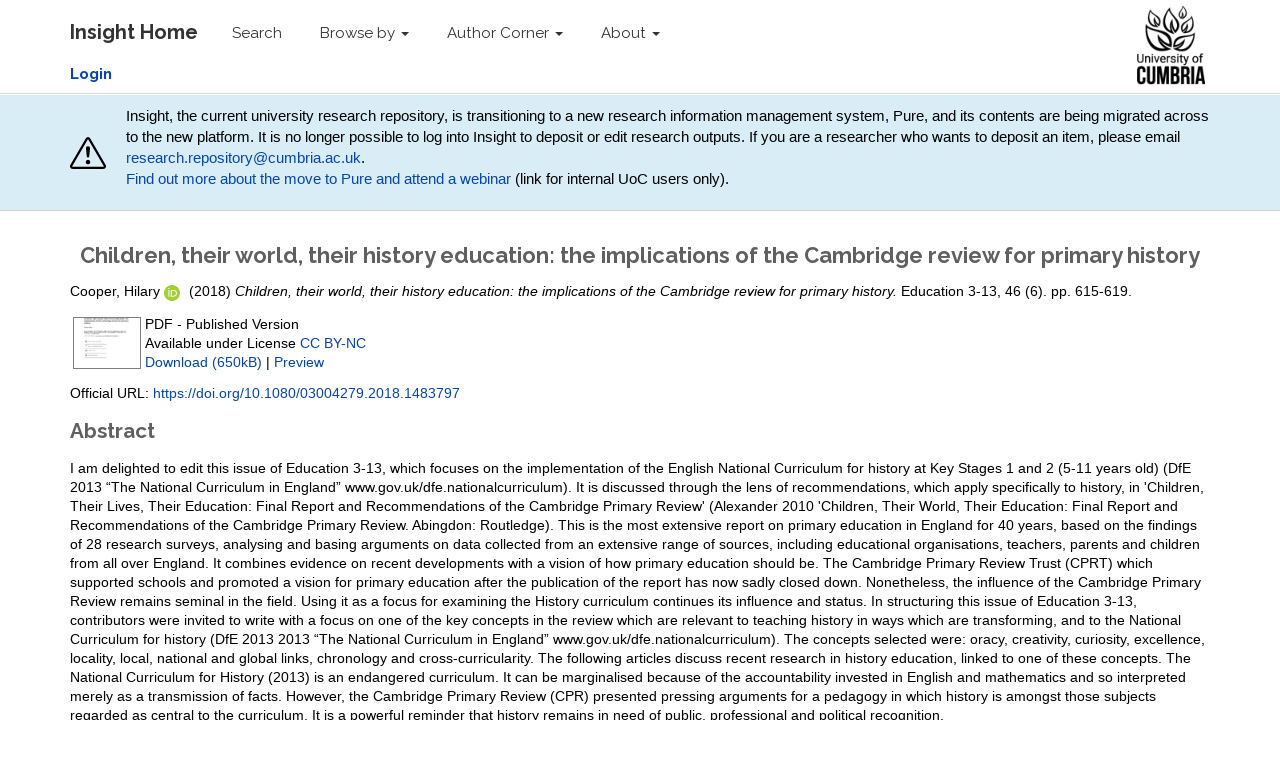

--- FILE ---
content_type: text/html; charset=utf-8
request_url: https://insight.cumbria.ac.uk/id/eprint/4059/
body_size: 46297
content:
<!DOCTYPE html>
<html xmlns="http://www.w3.org/1999/xhtml">
  <head>
    <meta charset="utf-8" />
    <meta http-equiv="X-UA-Compatible" content="IE=edge" />
    <meta name="viewport" content="width=device-width, initial-scale=1" />
    <!-- The above 3 meta tags *must* come first in the head; any other head content must come *after* these tags -->
    <meta name="description" content="Insight is the online home for the research outputs produced by researchers and staff of the University of Cumbria." />
    <meta name="keywords" content="Insight, research, papers, open access, output, journal, journals, repository, archive" />
    <meta name="author" content="Sebastian Meer" />
    <meta name="robots" content="index,follow" />
    <link rel="icon" href="/images/favicon.ico" />
    <title> Children, their world, their history education: the implications of the Cambridge review for primary history  - Insight</title>
    <!-- CSS -->
    <link href="/style/style.css" rel="stylesheet" />
    <meta name="eprints.eprintid" content="4059" />
<meta name="eprints.rev_number" content="26" />
<meta name="eprints.eprint_status" content="archive" />
<meta name="eprints.userid" content="3117" />
<meta name="eprints.dir" content="disk0/00/00/40/59" />
<meta name="eprints.datestamp" content="2018-09-21 11:15:14" />
<meta name="eprints.lastmod" content="2025-11-04 08:00:44" />
<meta name="eprints.status_changed" content="2018-09-21 11:15:14" />
<meta name="eprints.type" content="article" />
<meta name="eprints.metadata_visibility" content="show" />
<meta name="eprints.item_issues_count" content="1" />
<meta name="eprints.sword_depositor" content="3117" />
<meta name="eprints.creators_name" content="Cooper, Hilary" />
<meta name="eprints.creators_id" content="Hilary.Cooper@Cumbria.ac.uk" />
<meta name="eprints.creators_orcid" content="0000-0001-7468-9910" />
<meta name="eprints.title" content="Children, their world, their history education: the implications of the Cambridge review for primary history" />
<meta name="eprints.ispublished" content="pub" />
<meta name="eprints.divisions" content="Q11" />
<meta name="eprints.keywords" content="education; life-span and life-course studies" />
<meta name="eprints.abstract" content="I am delighted to edit this issue of Education 3-13, which focuses on the implementation of the English National Curriculum for history at Key Stages 1 and 2 (5-11 years old) (DfE 2013 “The National Curriculum in England” www.gov.uk/dfe.nationalcurriculum). It is discussed through the lens of recommendations, which apply specifically to history, in 'Children, Their Lives, Their Education: Final Report and Recommendations of the Cambridge Primary Review' (Alexander 2010 'Children, Their World, Their Education: Final Report and Recommendations of the Cambridge Primary Review. Abingdon: Routledge). This is the most extensive report on primary education in England for 40 years, based on the findings of 28 research surveys, analysing and basing arguments on data collected from an extensive range of sources, including educational organisations, teachers, parents and children from all over England. It combines evidence on recent developments with a vision of how primary education should be. The Cambridge Primary Review Trust (CPRT) which supported schools and promoted a vision for primary education after the publication of the report has now sadly closed down. Nonetheless, the influence of the Cambridge Primary Review remains seminal in the field. Using it as a focus for examining the History curriculum continues its influence and status. In structuring this issue of Education 3-13, contributors were invited to write with a focus on one of the key concepts in the review which are relevant to teaching history in ways which are transforming, and to the National Curriculum for history (DfE 2013 2013 “The National Curriculum in England” www.gov.uk/dfe.nationalcurriculum). The concepts selected were: oracy, creativity, curiosity, excellence, locality, local, national and global links, chronology and cross-curricularity. The following articles discuss recent research in history education, linked to one of these concepts. The National Curriculum for History (2013) is an endangered curriculum. It can be marginalised because of the accountability invested in English and mathematics and so interpreted merely as a transmission of facts. However, the Cambridge Primary Review (CPR) presented pressing arguments for a pedagogy in which history is amongst those subjects regarded as central to the curriculum. It is a powerful reminder that history remains in need of public, professional and political recognition." />
<meta name="eprints.date" content="2018-08-06" />
<meta name="eprints.date_type" content="published" />
<meta name="eprints.publisher" content="Taylor &amp; Francis (Routledge) for Association for the Study of Primary Education (ASPE)" />
<meta name="eprints.id_number" content="10.1080/03004279.2018.1483797" />
<meta name="eprints.official_url" content="https://doi.org/10.1080/03004279.2018.1483797" />
<meta name="eprints.full_text_status" content="public" />
<meta name="eprints.publication" content="Education 3-13" />
<meta name="eprints.volume" content="46" />
<meta name="eprints.number" content="6" />
<meta name="eprints.pagerange" content="615-619" />
<meta name="eprints.refereed" content="TRUE" />
<meta name="eprints.issn" content="1475-7575" />
<meta name="eprints.coversheets_dirty" content="FALSE" />
<meta name="eprints.dates_date" content="2018-08-06" />
<meta name="eprints.dates_date_type" content="published" />
<meta name="eprints.hoa_compliant" content="308" />
<meta name="eprints.hoa_date_pub" content="2018-08-06" />
<meta name="eprints.hoa_date_fcd" content="2018-11-02" />
<meta name="eprints.hoa_date_foa" content="2020-02-21" />
<meta name="eprints.hoa_version_fcd" content="VoR" />
<meta name="eprints.hoa_exclude" content="FALSE" />
<meta name="eprints.hoa_gold" content="FALSE" />
<meta name="eprints.citation" content="  Cooper, Hilary    ORCID logo ORCID: https://orcid.org/0000-0001-7468-9910  &lt;https://orcid.org/0000-0001-7468-9910&gt;   (2018) Children, their world, their history education: the implications of the Cambridge review for primary history.  Education 3-13, 46  (6).   pp. 615-619.        " />
<meta name="eprints.document_url" content="https://insight.cumbria.ac.uk/id/eprint/4059/1/Cooper_EditorialChildrenTheir.pdf" />
<meta name="eprints.subjects" content="300 SOCIAL SCIENCES &lt;https://insight.cumbria.ac.uk/view/subjects/Z4.html&gt; &gt; 370 EDUCATION &lt;https://insight.cumbria.ac.uk/view/subjects/Z48.html&gt; &gt; 372 Primary education (incl. primary subject content) &lt;https://insight.cumbria.ac.uk/view/subjects/Z483.html&gt;" />
<link href="http://purl.org/DC/elements/1.0/" rel="schema.DC" />
<meta name="DC.relation" content="https://insight.cumbria.ac.uk/id/eprint/4059/" />
<meta name="DC.title" content="Children, their world, their history education: the implications of the Cambridge review for primary history" />
<meta name="DC.creator" content="Cooper, Hilary" />
<meta name="DC.subject" content="372 Primary education (incl. primary subject content)" />
<meta name="DC.description" content="I am delighted to edit this issue of Education 3-13, which focuses on the implementation of the English National Curriculum for history at Key Stages 1 and 2 (5-11 years old) (DfE 2013 “The National Curriculum in England” www.gov.uk/dfe.nationalcurriculum). It is discussed through the lens of recommendations, which apply specifically to history, in 'Children, Their Lives, Their Education: Final Report and Recommendations of the Cambridge Primary Review' (Alexander 2010 'Children, Their World, Their Education: Final Report and Recommendations of the Cambridge Primary Review. Abingdon: Routledge). This is the most extensive report on primary education in England for 40 years, based on the findings of 28 research surveys, analysing and basing arguments on data collected from an extensive range of sources, including educational organisations, teachers, parents and children from all over England. It combines evidence on recent developments with a vision of how primary education should be. The Cambridge Primary Review Trust (CPRT) which supported schools and promoted a vision for primary education after the publication of the report has now sadly closed down. Nonetheless, the influence of the Cambridge Primary Review remains seminal in the field. Using it as a focus for examining the History curriculum continues its influence and status. In structuring this issue of Education 3-13, contributors were invited to write with a focus on one of the key concepts in the review which are relevant to teaching history in ways which are transforming, and to the National Curriculum for history (DfE 2013 2013 “The National Curriculum in England” www.gov.uk/dfe.nationalcurriculum). The concepts selected were: oracy, creativity, curiosity, excellence, locality, local, national and global links, chronology and cross-curricularity. The following articles discuss recent research in history education, linked to one of these concepts. The National Curriculum for History (2013) is an endangered curriculum. It can be marginalised because of the accountability invested in English and mathematics and so interpreted merely as a transmission of facts. However, the Cambridge Primary Review (CPR) presented pressing arguments for a pedagogy in which history is amongst those subjects regarded as central to the curriculum. It is a powerful reminder that history remains in need of public, professional and political recognition." />
<meta name="DC.publisher" content="Taylor &amp; Francis (Routledge) for Association for the Study of Primary Education (ASPE)" />
<meta name="DC.date" content="2018-08-06" />
<meta name="DC.type" content="Article" />
<meta name="DC.type" content="PeerReviewed" />
<meta name="DC.format" content="application/pdf" />
<meta name="DC.language" content="en" />
<meta name="DC.rights" content="cc_by_nc_4" />
<meta name="DC.identifier" content="https://insight.cumbria.ac.uk/id/eprint/4059/1/Cooper_EditorialChildrenTheir.pdf" />
<meta name="DC.identifier" content="  Cooper, Hilary    ORCID logo ORCID: https://orcid.org/0000-0001-7468-9910  &lt;https://orcid.org/0000-0001-7468-9910&gt;   (2018) Children, their world, their history education: the implications of the Cambridge review for primary history.  Education 3-13, 46  (6).   pp. 615-619.        " />
<meta name="DC.relation" content="https://doi.org/10.1080/03004279.2018.1483797" />
<meta name="DC.relation" content="10.1080/03004279.2018.1483797" />
<meta name="DC.identifier" content="10.1080/03004279.2018.1483797" />
<!-- Highwire Press meta tags -->
<meta name="citation_title" content="Children, their world, their history education: the implications of the Cambridge review for primary history" />
<meta name="citation_author" content="Cooper, Hilary" />
<meta name="citation_publication_date" content="2018/08/06" />
<meta name="citation_online_date" content="2018/09/21" />
<meta name="citation_journal_title" content="Education 3-13" />
<meta name="citation_issn" content="1475-7575" />
<meta name="citation_volume" content="46" />
<meta name="citation_issue" content="6" />
<meta name="citation_firstpage" content="615" />
<meta name="citation_lastpage" content="619" />
<meta name="citation_pdf_url" content="https://insight.cumbria.ac.uk/id/eprint/4059/1/Cooper_EditorialChildrenTheir.pdf" />
<meta name="citation_date" content="2018/08/06" />
<meta name="citation_cover_date" content="2018/08/06" />
<meta name="citation_publisher" content="Taylor &amp; Francis (Routledge) for Association for the Study of Primary Education (ASPE)" />
<meta name="citation_abstract" content="I am delighted to edit this issue of Education 3-13, which focuses on the implementation of the English National Curriculum for history at Key Stages 1 and 2 (5-11 years old) (DfE 2013 “The National Curriculum in England” www.gov.uk/dfe.nationalcurriculum). It is discussed through the lens of recommendations, which apply specifically to history, in 'Children, Their Lives, Their Education: Final Report and Recommendations of the Cambridge Primary Review' (Alexander 2010 'Children, Their World, Their Education: Final Report and Recommendations of the Cambridge Primary Review. Abingdon: Routledge). This is the most extensive report on primary education in England for 40 years, based on the findings of 28 research surveys, analysing and basing arguments on data collected from an extensive range of sources, including educational organisations, teachers, parents and children from all over England. It combines evidence on recent developments with a vision of how primary education should be. The Cambridge Primary Review Trust (CPRT) which supported schools and promoted a vision for primary education after the publication of the report has now sadly closed down. Nonetheless, the influence of the Cambridge Primary Review remains seminal in the field. Using it as a focus for examining the History curriculum continues its influence and status. In structuring this issue of Education 3-13, contributors were invited to write with a focus on one of the key concepts in the review which are relevant to teaching history in ways which are transforming, and to the National Curriculum for history (DfE 2013 2013 “The National Curriculum in England” www.gov.uk/dfe.nationalcurriculum). The concepts selected were: oracy, creativity, curiosity, excellence, locality, local, national and global links, chronology and cross-curricularity. The following articles discuss recent research in history education, linked to one of these concepts. The National Curriculum for History (2013) is an endangered curriculum. It can be marginalised because of the accountability invested in English and mathematics and so interpreted merely as a transmission of facts. However, the Cambridge Primary Review (CPR) presented pressing arguments for a pedagogy in which history is amongst those subjects regarded as central to the curriculum. It is a powerful reminder that history remains in need of public, professional and political recognition." />
<meta name="citation_language" content="en" />
<meta name="citation_keywords" content="education; life-span and life-course studies; 372 Primary education (incl. primary subject content)" />
<!-- PRISM meta tags -->
<link href="https://www.w3.org/submissions/2020/SUBM-prism-20200910/" rel="schema.prism" />
<meta name="prism.dateReceived" content="2018-09-21T11:15:14" />
<meta name="prism.modificationDate" content="2025-11-04T08:00:44" />
<meta name="prism.pageRange" content="615-619" />
<meta name="prism.startingPage" content="615" />
<meta name="prism.endingPage" content="619" />
<meta name="prism.issn" content="1475-7575" />
<meta name="prism.publicationName" content="Education 3-13" />
<meta name="prism.volume" content="46" />
<meta name="prism.number" content="6" />
<meta name="prism.link" content="https://doi.org/10.1080/03004279.2018.1483797" />
<meta name="prism.keyword" content="education" />
<meta name="prism.keyword" content="life-span and life-course studies" />
<meta name="prism.keyword" content="372 Primary education (incl. primary subject content)" />
<link href="https://insight.cumbria.ac.uk/id/eprint/4059/" rel="canonical" />
<link type="text/n3" title="RDF+N3" href="https://insight.cumbria.ac.uk/cgi/export/eprint/4059/RDFN3/cumbria-eprint-4059.n3" rel="alternate" />
<link type="text/plain" title="Refer" href="https://insight.cumbria.ac.uk/cgi/export/eprint/4059/Refer/cumbria-eprint-4059.refer" rel="alternate" />
<link type="text/csv; charset=utf-8" title="Multiline CSV" href="https://insight.cumbria.ac.uk/cgi/export/eprint/4059/CSV/cumbria-eprint-4059.csv" rel="alternate" />
<link type="text/plain; charset=utf-8" title="ASCII Citation" href="https://insight.cumbria.ac.uk/cgi/export/eprint/4059/Text/cumbria-eprint-4059.txt" rel="alternate" />
<link type="text/plain; charset=utf-8" title="BibTeX" href="https://insight.cumbria.ac.uk/cgi/export/eprint/4059/BibTeX/cumbria-eprint-4059.bib" rel="alternate" />
<link type="application/rdf+xml" title="RDF+XML" href="https://insight.cumbria.ac.uk/cgi/export/eprint/4059/RDFXML/cumbria-eprint-4059.rdf" rel="alternate" />
<link type="text/xml; charset=utf-8" title="RIOXX2 XML" href="https://insight.cumbria.ac.uk/cgi/export/eprint/4059/RIOXX2/cumbria-eprint-4059.xml" rel="alternate" />
<link type="text/plain" title="Reference Manager" href="https://insight.cumbria.ac.uk/cgi/export/eprint/4059/RIS/cumbria-eprint-4059.ris" rel="alternate" />
<link type="text/plain" title="RDF+N-Triples" href="https://insight.cumbria.ac.uk/cgi/export/eprint/4059/RDFNT/cumbria-eprint-4059.nt" rel="alternate" />
<link type="application/atom+xml;charset=utf-8" title="Atom" href="https://insight.cumbria.ac.uk/cgi/export/eprint/4059/Atom/cumbria-eprint-4059.xml" rel="alternate" />
<link type="application/json; charset=utf-8" title="JSON" href="https://insight.cumbria.ac.uk/cgi/export/eprint/4059/JSON/cumbria-eprint-4059.js" rel="alternate" />
<link type="text/plain" title="RefWorks" href="https://insight.cumbria.ac.uk/cgi/export/eprint/4059/RefWorks/cumbria-eprint-4059.ref" rel="alternate" />
<link type="text/plain; charset=utf-8" title="Simple Metadata" href="https://insight.cumbria.ac.uk/cgi/export/eprint/4059/Simple/cumbria-eprint-4059.txt" rel="alternate" />
<link type="text/xml; charset=utf-8" title="OpenURL ContextObject" href="https://insight.cumbria.ac.uk/cgi/export/eprint/4059/ContextObject/cumbria-eprint-4059.xml" rel="alternate" />
<link type="text/plain; charset=utf-8" title="EndNote" href="https://insight.cumbria.ac.uk/cgi/export/eprint/4059/EndNote/cumbria-eprint-4059.enw" rel="alternate" />
<link type="text/xml; charset=utf-8" title="MPEG-21 DIDL" href="https://insight.cumbria.ac.uk/cgi/export/eprint/4059/DIDL/cumbria-eprint-4059.xml" rel="alternate" />
<link type="text/plain; charset=utf-8" title="OpenURL ContextObject in Span" href="https://insight.cumbria.ac.uk/cgi/export/eprint/4059/COinS/cumbria-eprint-4059.txt" rel="alternate" />
<link type="text/plain; charset=utf-8" title="Dublin Core" href="https://insight.cumbria.ac.uk/cgi/export/eprint/4059/DC/cumbria-eprint-4059.txt" rel="alternate" />
<link type="text/xml; charset=utf-8" title="MODS" href="https://insight.cumbria.ac.uk/cgi/export/eprint/4059/MODS/cumbria-eprint-4059.xml" rel="alternate" />
<link type="text/html; charset=utf-8" title="HTML Citation" href="https://insight.cumbria.ac.uk/cgi/export/eprint/4059/HTML/cumbria-eprint-4059.html" rel="alternate" />
<link type="text/xml; charset=utf-8" title="METS" href="https://insight.cumbria.ac.uk/cgi/export/eprint/4059/METS/cumbria-eprint-4059.xml" rel="alternate" />
<link type="application/vnd.eprints.data+xml; charset=utf-8" title="EP3 XML" href="https://insight.cumbria.ac.uk/cgi/export/eprint/4059/XML/cumbria-eprint-4059.xml" rel="alternate" />
<link rel="Top" href="https://insight.cumbria.ac.uk/" />
    <link rel="Sword" href="https://insight.cumbria.ac.uk/sword-app/servicedocument" />
    <link rel="SwordDeposit" href="https://insight.cumbria.ac.uk/id/contents" />
    <link type="text/html" rel="Search" href="https://insight.cumbria.ac.uk/cgi/search" />
    <link type="application/opensearchdescription+xml" rel="Search" title="Insight" href="https://insight.cumbria.ac.uk/cgi/opensearchdescription" />
    <script type="text/javascript" src="https://www.google.com/jsapi">
//padder
</script><script type="text/javascript">
// <![CDATA[
google.charts.load("current", {packages:["corechart", "geochart"]});
// ]]></script><script type="text/javascript">
// <![CDATA[
var eprints_http_root = "https://insight.cumbria.ac.uk";
var eprints_http_cgiroot = "https://insight.cumbria.ac.uk/cgi";
var eprints_oai_archive_id = "insight.cumbria.ac.uk";
var eprints_logged_in = false;
var eprints_logged_in_userid = 0; 
var eprints_logged_in_username = ""; 
var eprints_logged_in_usertype = ""; 
var eprints_lang_id = "en";
// ]]></script>
    <style type="text/css">.ep_logged_in { display: none }</style>
    <link type="text/css" rel="stylesheet" href="/style/auto-3.4.6.css?1760102505" />
    <script type="text/javascript" src="/javascript/auto-3.4.6.js?1760102505">
//padder
</script>
    <!--[if lte IE 6]>
        <link rel="stylesheet" type="text/css" href="/style/ie6.css" />
   <![endif]-->
    <meta content="EPrints 3.4.6" name="Generator" />
    <meta content="text/html; charset=UTF-8" http-equiv="Content-Type" />
    <meta content="en" http-equiv="Content-Language" />
    
    <!-- HTML5 shim and Respond.js for IE8 support of HTML5 elements and media queries -->
    <!--[if lt IE 9]>
      <script src="https://oss.maxcdn.com/html5shiv/3.7.2/html5shiv.min.js"></script>
      <script src="https://oss.maxcdn.com/respond/1.4.2/respond.min.js"></script>
    <![endif]-->
  </head>
  <body role="document">
    <!-- Fixed navbar -->
    <nav class="navbar navbar-inverse navbar-fixed-top">
      <div class="navbar-inner">
      <div class="container">
        <div class="navbar-header">
          <button type="button" class="navbar-toggle collapsed" data-toggle="collapse" data-target="#navbar" aria-expanded="false" aria-controls="navbar">
            <span class="sr-only">Toggle navigation</span>
            <span class="icon-bar"></span>
            <span class="icon-bar"></span>
            <span class="icon-bar"></span>
          </button>
          <a class="navbar-brand" href="http://insight.cumbria.ac.uk" title="Insight Home">
            <strong>Insight Home</strong>
          </a>
        </div>
        <div id="navbar" class="navbar-collapse collapse">
          <ul class="nav navbar-nav">
            <li>
              <a href="/cgi/search/advanced" title="Search">Search</a>
            </li>
            <li class="dropdown">
              <a href="#" class="dropdown-toggle" data-toggle="dropdown" role="button" aria-haspopup="true" aria-expanded="false" title="Browse by">Browse by <span class="caret"></span></a>
              <ul class="dropdown-menu">
                <li>
                  <a href="http://insight.cumbria.ac.uk/view/creators/" title="Browse by author">Author</a>
                </li>
                <li>
                  <a href="http://insight.cumbria.ac.uk/view/year/" title="Browse by year">Year</a>
                </li>
                <li>
                  <a href="http://insight.cumbria.ac.uk/view/divisions/" title="Browse by department">Department</a>
                </li>
                <li>
                  <a href="http://insight.cumbria.ac.uk/view/subjects/subjects.html" title="Browse by subject">Subject</a>
                </li>
              </ul>
            </li>
            <li class="dropdown">
              <a href="#" class="dropdown-toggle" data-toggle="dropdown" role="button" aria-haspopup="true" aria-expanded="false" title="">Author Corner <span class="caret"></span></a>
	      <ul class="dropdown-menu">
		<li>
			<a href="http://insight.cumbria.ac.uk/faq.html" title="Open Access FAQs">Open Access FAQs</a>
		</li>
		<li>
			<a href="http://insight.cumbria.ac.uk/howdoesitwork.html" title="How does it work?">How does it work?</a>
		</li>
		<li>
			<a href="http://insight.cumbria.ac.uk/benefits.html" title="Benefits">Benefits</a>
		</li>
		<li>
			<a href="http://insight.cumbria.ac.uk/copyright.html" title="Copyright">Copyright</a>
		</li>
		<li>
			<a href="http://insight.cumbria.ac.uk/depositguide.html" title="Deposit guide">Deposit guide</a>
		</li>
	      </ul>
            </li>
            <li class="dropdown">
              <a href="#" class="dropdown-toggle" data-toggle="dropdown" role="button" aria-haspopup="true" aria-expanded="false" title="About">About <span class="caret"></span></a>
              <ul class="dropdown-menu">
                <li>
                  <a href="http://insight.cumbria.ac.uk/about.html" title="About">About</a>
                </li>
                <li>
                  <a href="http://insight.cumbria.ac.uk/cgi/stats/report" title="Statistics">Statistics</a>
                </li>
		<li>
                  <a href="http://insight.cumbria.ac.uk/policies.html" title="Policies">Policies</a>
                </li>
                <li>
                  <a href="mailto:insight@cumbria.ac.uk" title="Email insight@cumbria.ac.uk">Contact</a>
                </li>
              </ul>
            </li>
            <!--<li>
              <a href="http://insight.cumbria.ac.uk/cgi/users/home" title="Login to Insight">
                <strong>Login</strong>
              </a>
            </li>-->
          </ul>
        </div>
        <!--/.nav-collapse -->
	<ul class="ep_tm_key_tools" id="ep_tm_menu_tools"><li class="ep_tm_key_tools_item"><a class="ep_tm_key_tools_item_link" href="/cgi/users/home"><strong>Login</strong></a></li></ul>
      </div>
      <div class="navbar-right">
        <a href="http://www.cumbria.ac.uk/" title="University of Cumbria">
          <img src="/images/uoc_logo.png" style="height:90px; padding:5px 35px 5px 0px;" />
        </a>
      </div>
      </div>
    </nav>
      <div class="" style="background-color: #d9edf7;padding: 10px;margin-bottom: 10px;border-bottom: 1px solid #d0d0d0;">
        <div class="container" style="     display: flex;     justify-content: space-between;     align-items: center; ">
                <svg width="80" height="80" fill="currentColor" class="bi bi-exclamation-triangle mr-3" viewBox="0 0 16 16">
  <path d="M7.938 2.016A.13.13 0 0 1 8.002 2a.13.13 0 0 1 .063.016.15.15 0 0 1 .054.057l6.857 11.667c.036.06.035.124.002.183a.2.2 0 0 1-.054.06.1.1 0 0 1-.066.017H1.146a.1.1 0 0 1-.066-.017.2.2 0 0 1-.054-.06.18.18 0 0 1 .002-.183L7.884 2.073a.15.15 0 0 1 .054-.057m1.044-.45a1.13 1.13 0 0 0-1.96 0L.165 13.233c-.457.778.091 1.767.98 1.767h13.713c.889 0 1.438-.99.98-1.767z"></path>
  <path d="M7.002 12a1 1 0 1 1 2 0 1 1 0 0 1-2 0M7.1 5.995a.905.905 0 1 1 1.8 0l-.35 3.507a.552.552 0 0 1-1.1 0z"></path>
</svg>
<p style="margin-left: 20px;">
<!-- Insight, the current university research repository, will close at the end of 2025 and its contents will transition to a new research information management system, Pure. For now, no action is required from researchers. Support will be available for researchers to help in the move to the new platform. -->

Insight, the current university research repository, is transitioning to a new research information management system, Pure, and its contents are being migrated across to the new platform.
It is no longer possible to log into Insight to deposit or edit research outputs.
If you are a researcher who wants to deposit an item, please email <a href="mailto:research.repository@cumbria.ac.uk">research.repository@cumbria.ac.uk</a>.<br />
<a href="https://unicumbriaac.sharepoint.com/sites/StaffGlobalStories/SitePages/PURE-Research-system-phase-one-launch-and-new-Research-Publications-Policy.aspx?CT=1763720574990&amp;OR=OWA-NT-Calendar&amp;CID=337f6e63-193e-4749-3c61-d6c77379a433&amp;source=FromArticle&amp;xsdata=[base64]%3d&amp;sdata=T25PVkFRK0ZEWTk5T2lPNVhsN1hyV1ZGTitIc2FkTzROOVBockJQYndZdz0%3d">Find out more about the move to Pure and attend a webinar</a> (link for internal UoC users only).
</p>
        </div>
      </div>
    <div class="container theme-showcase" role="main">
	 <h1>

Children, their world, their history education: the implications of the Cambridge review for primary history

</h1>
	 <div class="ep_summary_content"><div class="ep_summary_content_top"></div><div class="ep_summary_content_left"></div><div class="ep_summary_content_right"></div><div class="ep_summary_content_main">

  <p style="margin-bottom: 1em">
    


    <span class="person orcid-person"><span class="person_name">Cooper, Hilary</span> 
    
    <a class="orcid" href="https://orcid.org/0000-0001-7468-9910" target="_blank">
        <img src="https://insight.cumbria.ac.uk/images/orcid_id.svg" class="orcid-icon" alt="ORCID logo" />
        <span class="orcid-tooltip">ORCID: https://orcid.org/0000-0001-7468-9910</span>
    </a>
</span>
  

(2018)

<em>Children, their world, their history education: the implications of the Cambridge review for primary history.</em>


    Education 3-13, 46
       (6).
    
     pp. 615-619.
  


    <!--<if test="id_number"> DOI <print expr="id_number"/></if>-->



  



    
    
  </p>

  

  <!-- CUMBRIA-86: [2016-06-15/drn] Must include expression to render kultur_tabs when set. -->
  
   
      
 
      

        
  
        
          <!--<epc:phrase ref="page:fulltext" />-->
          <table>
            
              <tr>
                <td valign="top" align="right"><a class="ep_document_link" onblur="EPJS_HidePreview( event, 'doc_preview_50418', 'right' );" onfocus="EPJS_ShowPreview( event, 'doc_preview_50418', 'right' );" href="https://insight.cumbria.ac.uk/id/eprint/4059/1/Cooper_EditorialChildrenTheir.pdf" onmouseout="EPJS_HidePreview( event, 'doc_preview_50418', 'right' );" onmouseover="EPJS_ShowPreview( event, 'doc_preview_50418', 'right' );"><img border="0" class="ep_doc_icon" title="Cooper_EditorialChildrenTheir.pdf" src="https://insight.cumbria.ac.uk/4059/1.hassmallThumbnailVersion/Cooper_EditorialChildrenTheir.pdf" alt="[thumbnail of Cooper_EditorialChildrenTheir.pdf]" /></a><div class="ep_preview" id="doc_preview_50418"><div><div><span><img border="0" class="ep_preview_image" src="https://insight.cumbria.ac.uk/4059/1.haspreviewThumbnailVersion/Cooper_EditorialChildrenTheir.pdf" id="doc_preview_50418_img" alt="" /><div class="ep_preview_title">Preview</div></span></div></div></div></td>
                <td valign="top">
                  

<!-- document citation -->


<span class="ep_document_citation">
PDF
 - Published Version


  <br />Available under License <a href="http://creativecommons.org/licenses/by-nc/4.0/">CC BY-NC</a>

</span>

<br />
                  <a href="https://insight.cumbria.ac.uk/id/eprint/4059/1/Cooper_EditorialChildrenTheir.pdf" class="ep_document_link">Download (650kB)</a>
                  | <a title=" Preview " href="https://insight.cumbria.ac.uk/4059/1.haspreviewThumbnailVersion/Cooper_EditorialChildrenTheir.pdf" rel="lightbox[docs] nofollow">Preview</a>
                  
    
                  <ul>
                    
                  </ul>
                </td>
              </tr>
            
          </table>
        
  
      
  
      
        <div style="margin-bottom: 1em">
          Official URL: <a target="0" href="https://doi.org/10.1080/03004279.2018.1483797">https://doi.org/10.1080/03004279.2018.1483797</a>
        </div>
      
  
      
        <h2>Abstract</h2>
        <p style="text-align: left; margin: 1em auto 0em auto"><p class="ep_field_para">I am delighted to edit this issue of Education 3-13, which focuses on the implementation of the English National Curriculum for history at Key Stages 1 and 2 (5-11 years old) (DfE 2013 “The National Curriculum in England” www.gov.uk/dfe.nationalcurriculum). It is discussed through the lens of recommendations, which apply specifically to history, in 'Children, Their Lives, Their Education: Final Report and Recommendations of the Cambridge Primary Review' (Alexander 2010 'Children, Their World, Their Education: Final Report and Recommendations of the Cambridge Primary Review. Abingdon: Routledge). This is the most extensive report on primary education in England for 40 years, based on the findings of 28 research surveys, analysing and basing arguments on data collected from an extensive range of sources, including educational organisations, teachers, parents and children from all over England. It combines evidence on recent developments with a vision of how primary education should be. The Cambridge Primary Review Trust (CPRT) which supported schools and promoted a vision for primary education after the publication of the report has now sadly closed down. Nonetheless, the influence of the Cambridge Primary Review remains seminal in the field. Using it as a focus for examining the History curriculum continues its influence and status. In structuring this issue of Education 3-13, contributors were invited to write with a focus on one of the key concepts in the review which are relevant to teaching history in ways which are transforming, and to the National Curriculum for history (DfE 2013 2013 “The National Curriculum in England” www.gov.uk/dfe.nationalcurriculum). The concepts selected were: oracy, creativity, curiosity, excellence, locality, local, national and global links, chronology and cross-curricularity. The following articles discuss recent research in history education, linked to one of these concepts. The National Curriculum for History (2013) is an endangered curriculum. It can be marginalised because of the accountability invested in English and mathematics and so interpreted merely as a transmission of facts. However, the Cambridge Primary Review (CPR) presented pressing arguments for a pedagogy in which history is amongst those subjects regarded as central to the curriculum. It is a powerful reminder that history remains in need of public, professional and political recognition.</p></p>
      

      <table style="margin-bottom: 1em; margin-top: 1em;" cellpadding="3">
        <tr>
          <th align="right">Item Type:</th>
          <td>
            Article
            
            
            
          </td>
        </tr>
        
        
	   
                 
                    <tr>
                       <th align="right">Journal / Publication Title:</th>
                       <td valign="top">Education 3-13</td>
                    </tr>
                 
	      
        
	   
                 
                    <tr>
                       <th align="right">Publisher:</th>
                       <td valign="top">Taylor &amp; Francis (Routledge) for Association for the Study of Primary Education (ASPE)</td>
                    </tr>
                 
	      
        
	   
                 
                    <tr>
                       <th align="right">ISSN:</th>
                       <td valign="top">1475-7575</td>
                    </tr>
                 
	      
        
	   
                 
	      
        
	   
                 
	      
        
	   
                 
                    <tr>
                       <th align="right">Departments:</th>
                       <td valign="top"><a href="https://insight.cumbria.ac.uk/view/divisions/S3/">Academic Departments</a> &gt; <a href="https://insight.cumbria.ac.uk/view/divisions/Q403/">Institute of Education (IOE)</a> &gt; <a href="https://insight.cumbria.ac.uk/view/divisions/Q4041/">Initial Teacher Education (ITE)</a> &gt; <a href="https://insight.cumbria.ac.uk/view/divisions/Q11/">Early Years and Primary Undergraduate Partnership QG</a></td>
                    </tr>
                 
	      
        
	   
                 
	      
        
	   
                 
	      
        
	   
                 
	      
        
	   
                 
                    <tr>
                       <th align="right">Depositing User:</th>
                       <td valign="top">

<a href="https://insight.cumbria.ac.uk/cgi/users/home?screen=User::View&amp;userid=3117"><span class="ep_name_citation"><span class="person_name">Insight Administrator</span></span></a>

</td>
                    </tr>
                 
	      
        
	   
                 
                    <tr>
                       <th align="right">SWORD Depositor:</th>
                       <td valign="top">

<a href="https://insight.cumbria.ac.uk/cgi/users/home?screen=User::View&amp;userid=3117"><span class="ep_name_citation"><span class="person_name">Insight Administrator</span></span></a>

</td>
                    </tr>
                 
	      
        
	   
                 
                    <tr>
                       <th align="right">Date Deposited:</th>
                       <td valign="top">21 Sep 2018 11:15</td>
                    </tr>
                 
	      
        
	   
                 
                    <tr>
                       <th align="right">Last Modified:</th>
                       <td valign="top">04 Nov 2025 08:00</td>
                    </tr>
                 
	      
        
        <tr>
          <th align="right">URI:</th>
          <td valign="top"><a href="https://insight.cumbria.ac.uk/id/eprint/4059">https://insight.cumbria.ac.uk/id/eprint/4059</a></td>
        </tr>
      </table>
  
      
    


  
  

<!-- CUMBRIA-85 [2016-06-03/drn]  Export bar not needed as in Tools box. -->
<!--  <epc:if test="$flags{export_bar}">
	<epc:print expr="$export_bar"/>
  </epc:if> -->

  <!-- CUMBRIA-86 [2016-06-03/drn] Add download stats if full text is public. -->
  
    
<h3 class="irstats2_summary_page_header">Downloads</h3>
<div class="irstats2_summary_page_container">
<p>Downloads per month over past year</p>
<div style="min-height: 250px;" id="irstats2_summary_page_downloads_monthly" class="irstats2_graph"></div>
<br /><br />
<p>Downloads each year</p>
<div style="min-height: 250px;" id="irstats2_summary_page_downloads_yearly" class="irstats2_graph"></div>
</div>
<script type="text/javascript">
document.observe("dom:loaded",function(){

                var irstats2_summary_page_eprintid = '4059';

                new EPJS_Stats_GoogleGraph ( { 'context': {
                        'range':'1y',
                        'set_name': 'eprint',
                        'set_value': irstats2_summary_page_eprintid,
                        'datatype':'downloads' },
                        'options': {
                        'container_id': 'irstats2_summary_page_downloads_monthly', 'date_resolution':'month','graph_type':'column'
                } } );

		var date = new Date();
		var range = date.getFullYear() - 2009 + 1;
		var range_string = range.toString() + 'y';
		new EPJS_Stats_GoogleGraph ( { 'context': {
			'range': range_string,
                        'set_name': 'eprint',
                        'set_value': irstats2_summary_page_eprintid,
                        'datatype':'downloads' },
                        'options': {
                        'container_id': 'irstats2_summary_page_downloads_yearly', 'date_resolution':'year','graph_type':'column'
                } } );
});

</script>

  


  
    <div class="ep_summary_page_actions">
    
      <div><a href="/cgi/users/home?screen=EPrint%3A%3AView&amp;eprintid=4059"><img class="ep_form_action_icon" title="Edit Item button" role="button" src="/style/images/action_view.png" alt="Edit Item" /></a></div>
    
    </div>
    <div style="clear: both;"></div>
  

</div><div class="ep_summary_content_bottom"><div class="ep_summary_box ep_plugin_summary_box_tools" id="ep_summary_box_1"><div class="ep_summary_box_title"><div class="ep_no_js">Share</div><div class="ep_only_js" id="ep_summary_box_1_colbar" style="display: none"><a onclick="EPJS_blur(event); EPJS_toggleSlideScroll('ep_summary_box_1_content',true,'ep_summary_box_1');EPJS_toggle('ep_summary_box_1_colbar',true);EPJS_toggle('ep_summary_box_1_bar',false);return false" class="ep_box_collapse_link" href="#"><img border="0" src="/style/images/minus.png" alt="-" /> Share</a></div><div class="ep_only_js" id="ep_summary_box_1_bar"><a onclick="EPJS_blur(event); EPJS_toggleSlideScroll('ep_summary_box_1_content',false,'ep_summary_box_1');EPJS_toggle('ep_summary_box_1_colbar',false);EPJS_toggle('ep_summary_box_1_bar',true);return false" class="ep_box_collapse_link" href="#"><img border="0" src="/style/images/plus.png" alt="+" /> Share</a></div></div><div class="ep_summary_box_body" id="ep_summary_box_1_content" style="display: none"><div id="ep_summary_box_1_content_inner"><div class="ep_block" style="margin-bottom: 1em"><form action="https://insight.cumbria.ac.uk/cgi/export_redirect" accept-charset="utf-8" method="get">
  <input type="hidden" value="4059" name="eprintid" id="eprintid" />
  <select name="format" aria-labelledby="box_tools_export_button">
    <option value="RDFN3">RDF+N3</option>
    <option value="Refer">Refer</option>
    <option value="CSV">Multiline CSV</option>
    <option value="Text">ASCII Citation</option>
    <option value="BibTeX">BibTeX</option>
    <option value="RDFXML">RDF+XML</option>
    <option value="RIOXX2">RIOXX2 XML</option>
    <option value="RIS">Reference Manager</option>
    <option value="RDFNT">RDF+N-Triples</option>
    <option value="Atom">Atom</option>
    <option value="JSON">JSON</option>
    <option value="RefWorks">RefWorks</option>
    <option value="Simple">Simple Metadata</option>
    <option value="ContextObject">OpenURL ContextObject</option>
    <option value="EndNote">EndNote</option>
    <option value="DIDL">MPEG-21 DIDL</option>
    <option value="COinS">OpenURL ContextObject in Span</option>
    <option value="DC">Dublin Core</option>
    <option value="MODS">MODS</option>
    <option value="HTML">HTML Citation</option>
    <option value="METS">METS</option>
    <option value="XML">EP3 XML</option>
  </select>
  <input type="submit" class="ep_form_action_button" value="Export" id="box_tools_export_button" />
</form></div><div class="addtoany_share_buttons"><a target="_blank" href="https://www.addtoany.com/share?linkurl=https://insight.cumbria.ac.uk/id/eprint/4059&amp;title=Children, their world, their history education: the implications of the Cambridge review for primary history"><img class="ep_form_action_button" src="/images/shareicon/a2a.svg" alt="Add to Any" /></a><a target="_blank" href="https://www.addtoany.com/add_to/twitter?linkurl=https://insight.cumbria.ac.uk/id/eprint/4059&amp;linkname=Children, their world, their history education: the implications of the Cambridge review for primary history"><img class="ep_form_action_button" src="/images/shareicon/twitter.svg" alt="Add to Twitter" /></a><a target="_blank" href="https://www.addtoany.com/add_to/facebook?linkurl=https://insight.cumbria.ac.uk/id/eprint/4059&amp;linkname=Children, their world, their history education: the implications of the Cambridge review for primary history"><img class="ep_form_action_button" src="/images/shareicon/facebook.svg" alt="Add to Facebook" /></a><a target="_blank" href="https://www.addtoany.com/add_to/linkedin?linkurl=https://insight.cumbria.ac.uk/id/eprint/4059&amp;linkname=Children, their world, their history education: the implications of the Cambridge review for primary history"><img class="ep_form_action_button" src="/images/shareicon/linkedin.svg" alt="Add to Linkedin" /></a><a target="_blank" href="https://www.addtoany.com/add_to/pinterest?linkurl=https://insight.cumbria.ac.uk/id/eprint/4059&amp;linkname=Children, their world, their history education: the implications of the Cambridge review for primary history"><img class="ep_form_action_button" src="/images/shareicon/pinterest.svg" alt="Add to Pinterest" /></a><a target="_blank" href="https://www.addtoany.com/add_to/email?linkurl=https://insight.cumbria.ac.uk/id/eprint/4059&amp;linkname=Children, their world, their history education: the implications of the Cambridge review for primary history"><img class="ep_form_action_button" src="/images/shareicon/email.svg" alt="Add to Email" /></a></div></div></div></div></div><div class="ep_summary_content_after"></div></div>
    </div>
    <!-- /container -->
    <!-- Bootstrap core JavaScript
    ================================================== -->
    <!-- Placed at the end of the document so the pages load faster -->
    <!-- IE10 viewport hack for Surface/desktop Windows 8 bug -->

    <script src="/javascript/require.min.js">// <!-- No script --></script>
 
    <script>
require.config({
    baseUrl: '/',
    paths: {
        'jquery': "//ajax.googleapis.com/ajax/libs/jquery/1.11.3/jquery.min",
        'bootstrap': "/javascript/bootstrap.min"
    },
    shim: {
        'bootstrap': ['jquery']
    },
    map: {
        '*': {
            'jquery': 'jQueryNoConflict'
        },
        'jQueryNoConflict': {
            'jquery': 'jquery'
        }
    }
});
define('jQueryNoConflict', ['jquery'], function ($) {
    return $.noConflict();
});
if (Prototype.BrowserFeatures.ElementExtensions) {
    require(['jquery', 'bootstrap'], function ($) {
        // Fix incompatibilities between BootStrap and Prototype
        var disablePrototypeJS = function (method, pluginsToDisable) {
                var handler = function (event) {  
                    event.target[method] = undefined;
                    setTimeout(function () {
                        delete event.target[method];
                    }, 0);
                };
                pluginsToDisable.each(function (plugin) { 
                    $(window).on(method + '.bs.' + plugin, handler); 
                });
            },
            pluginsToDisable = ['collapse', 'dropdown', 'modal', 'tooltip', 'popover', 'tab'];
        disablePrototypeJS('show', pluginsToDisable);
        disablePrototypeJS('hide', pluginsToDisable);
    });
}
require(['jquery', 'bootstrap'], function($) {
    $(document).ready(function () {
        $('.bs-example-tooltips').children().each(function () {
            $(this).tooltip();
        });
        $('.bs-example-popovers').children().each(function () {
            $(this).popover();
        });
    });
});
     </script>

    <!-- IE10 viewport hack for Surface/desktop Windows 8 bug -->
    <script>//<![CDATA[
  if (navigator.userAgent.match(/IEMobile\/10\.0/)) {
    var msViewportStyle = document.createElement('style')
    msViewportStyle.appendChild(
      document.createTextNode(
        '@-ms-viewport{width:auto!important}'
      )
    )
    document.querySelector('head').appendChild(msViewportStyle)
  }
//]]></script>
  </body>
</html>